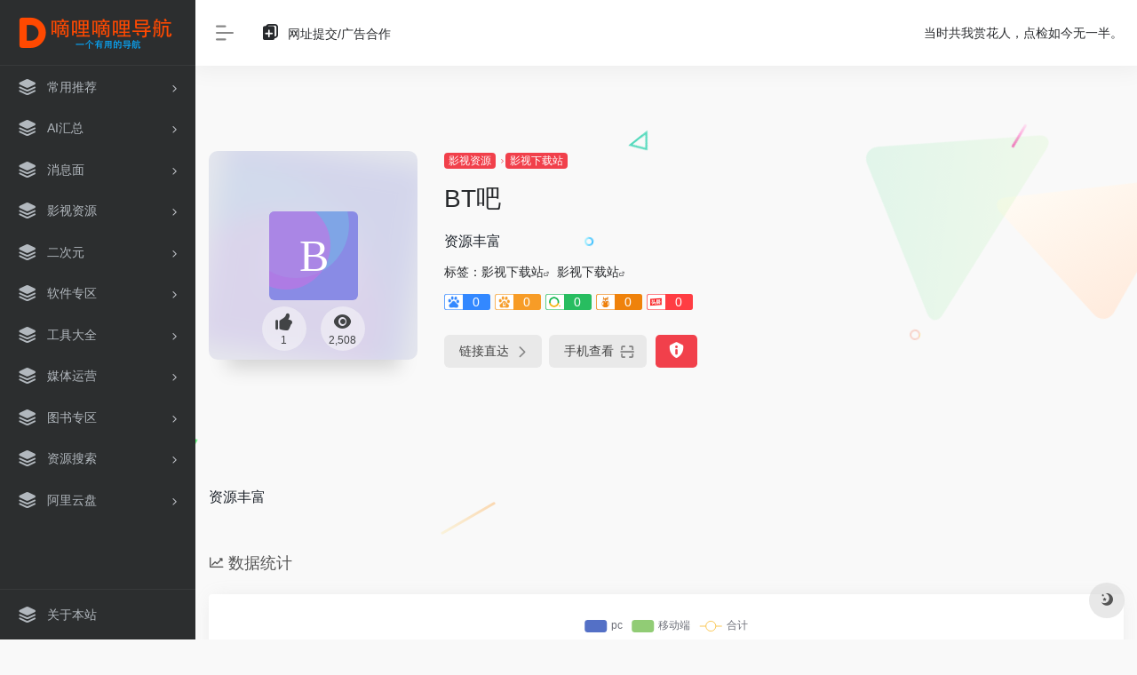

--- FILE ---
content_type: text/html; charset=UTF-8
request_url: https://dlidli.wang/sites/1014.html
body_size: 10975
content:
<!DOCTYPE html><html lang="zh-Hans" class="io-white-mode"><head> <script> var default_c = "io-white-mode"; var night = document.cookie.replace(/(?:(?:^|.*;\s*)io_night_mode\s*\=\s*([^;]*).*$)|^.*$/, "$1"); try { if (night === "0" || (!night && window.matchMedia("(prefers-color-scheme: dark)").matches)) { document.documentElement.classList.add("io-black-mode"); document.documentElement.classList.remove(default_c); } else { document.documentElement.classList.remove("io-black-mode"); document.documentElement.classList.add(default_c); } } catch (_) {}</script><meta charset="UTF-8"><meta name="renderer" content="webkit"/><meta name="force-rendering" content="webkit"/><meta http-equiv="X-UA-Compatible" content="IE=edge, chrome=1"><meta name="viewport" content="width=device-width, initial-scale=1.0, minimum-scale=1.0, maximum-scale=1.0, user-scalable=no"><title>BT吧 | 嘀哩嘀哩导航</title><meta name="theme-color" content="#f9f9f9" /><meta name="keywords" content="影视下载站" /><meta name="description" content="资源丰富" /><meta property="og:type" content="article"><meta property="og:url" content="https://dlidli.wang/sites/1014.html"/> <meta property="og:title" content="BT吧 | 嘀哩嘀哩导航"><meta property="og:description" content="资源丰富"><meta property="og:image" content="[data-uri]"><meta property="og:site_name" content="嘀哩嘀哩导航"><link rel="shortcut icon" href="https://dlidli.wang/wp-content/uploads/2020/09/favicon.png"><link rel="apple-touch-icon" href="https://dlidli.wang/wp-content/uploads/2020/09/favicon.png"><!--[if IE]><script src="https://dlidli.wang/wp-content/themes/onenav/js/html5.min.js"></script><![endif]--><meta name='robots' content='max-image-preview:large' /><style id='classic-theme-styles-inline-css' type='text/css'>/*! This file is auto-generated */.wp-block-button__link{color:#fff;background-color:#32373c;border-radius:9999px;box-shadow:none;text-decoration:none;padding:calc(.667em + 2px) calc(1.333em + 2px);font-size:1.125em}.wp-block-file__button{background:#32373c;color:#fff;text-decoration:none}</style><link rel='stylesheet' id='iconfont-css' href='https://dlidli.wang/wp-content/themes/onenav/css/iconfont.css?ver=4.1602' type='text/css' media='all' /><link rel='stylesheet' id='font-awesome-css' href='//lf9-cdn-tos.bytecdntp.com/cdn/expire-1-M/font-awesome/5.15.4/css/all.min.css' type='text/css' media='all' /><link rel='stylesheet' id='font-awesome4-css' href='//lf6-cdn-tos.bytecdntp.com/cdn/expire-1-M/font-awesome/5.15.4/css/v4-shims.min.css' type='text/css' media='all' /><link rel='stylesheet' id='bootstrap-css' href='https://dlidli.wang/wp-content/themes/onenav/css/bootstrap.min.css?ver=4.1602' type='text/css' media='all' /><link rel='stylesheet' id='lightbox-css' href='https://dlidli.wang/wp-content/themes/onenav/css/jquery.fancybox.min.css?ver=4.1602' type='text/css' media='all' /><link rel='stylesheet' id='style-css' href='https://dlidli.wang/wp-content/themes/onenav/css/style.min.css?ver=4.1602' type='text/css' media='all' /><script type="text/javascript" src="https://dlidli.wang/wp-content/themes/onenav/js/jquery.min.js?ver=4.1602" id="jquery-js"></script><script type="text/javascript" id="jquery-js-after">/* <![CDATA[ *//* <![CDATA[ */ function loadFunc(func) {if (document.all){window.attachEvent("onload",func);}else{window.addEventListener("load",func,false);}} /* ]]]]><![CDATA[> *//* ]]> */</script><link rel="canonical" href="https://dlidli.wang/sites/1014.html" /><link rel="alternate" type="application/json+oembed" href="https://dlidli.wang/wp-json/oembed/1.0/embed?url=https%3A%2F%2Fdlidli.wang%2Fsites%2F1014.html" /><link rel="alternate" type="text/xml+oembed" href="https://dlidli.wang/wp-json/oembed/1.0/embed?url=https%3A%2F%2Fdlidli.wang%2Fsites%2F1014.html&#038;format=xml" /><style>.customize-width{max-width:1900px}.sidebar-nav{width:220px}@media (min-width: 768px){.main-content{margin-left:220px;}.main-content .page-header{left:220px;}}</style><!-- 自定义代码 --><!-- end 自定义代码 --></head> <body class="sites-template-default single single-sites postid-1014 sidebar_no sites"> <div id="sidebar" class="sticky sidebar-nav fade"> <div class="modal-dialog h-100 sidebar-nav-inner"> <div class="sidebar-logo border-bottom border-color"> <!-- logo --> <div class="logo overflow-hidden"> <a href="https://dlidli.wang" class="logo-expanded"> <img src="https://dlidli.wang/wp-content/uploads/2020/09/logo.png" height="40" class="d-none" alt="嘀哩嘀哩导航"> <img src="https://dlidli.wang/wp-content/uploads/2020/09/logo.png" height="40" alt="嘀哩嘀哩导航"> </a> <a href="https://dlidli.wang" class="logo-collapsed"> <img src="https://dlidli.wang/wp-content/uploads/2020/09/logo-collapsed@2x.png" height="40" class="d-none" alt="嘀哩嘀哩导航"> <img src="https://dlidli.wang/wp-content/uploads/2020/09/logo-collapsed@2x.png" height="40" alt="嘀哩嘀哩导航"> </a> </div> <!-- logo end --> </div> <div class="sidebar-menu flex-fill"> <div class="sidebar-scroll" > <div class="sidebar-menu-inner"> <ul> <li class="sidebar-item"> <a href="https://dlidli.wang/#term-2" class="" data-change="https://dlidli.wang/#term-2"> <i class="iconfont icon-category icon-fw icon-lg"></i> <span>常用推荐</span> </a> <i class="iconfont icon-arrow-r-m sidebar-more text-sm"></i> <ul > <li> <a href="https://dlidli.wang/#term-2-60" class=""><span>购物</span></a> </li> <li> <a href="https://dlidli.wang/#term-2-62" class=""><span>视频</span></a> </li> <li> <a href="https://dlidli.wang/#term-2-64" class=""><span>音乐</span></a> </li> <li> <a href="https://dlidli.wang/#term-2-66" class=""><span>云盘</span></a> </li> <li> <a href="https://dlidli.wang/#term-2-68" class=""><span>邮箱</span></a> </li> <li> <a href="https://dlidli.wang/#term-2-69" class=""><span>出行</span></a> </li> <li> <a href="https://dlidli.wang/#term-2-70" class=""><span>社区</span></a> </li> <li> <a href="https://dlidli.wang/#term-2-71" class=""><span>本地</span></a> </li> <li> <a href="https://dlidli.wang/#term-2-120" class=""><span>菜谱</span></a> </li> <li> <a href="https://dlidli.wang/#term-2-72" class=""><span>外卖</span></a> </li> <li> <a href="https://dlidli.wang/#term-2-149" class=""><span>健康</span></a> </li> <li> <a href="https://dlidli.wang/#term-2-151" class=""><span>租售</span></a> </li> <li> <a href="https://dlidli.wang/#term-2-73" class=""><span>其他</span></a> </li> </ul> </li> <li class="sidebar-item"> <a href="https://dlidli.wang/#term-162" class="" data-change="https://dlidli.wang/#term-162"> <i class="iconfont icon-category icon-fw icon-lg"></i> <span>AI汇总</span> </a> <i class="iconfont icon-arrow-r-m sidebar-more text-sm"></i> <ul > <li> <a href="https://dlidli.wang/#term-162-163" class=""><span>AI对话·大模型</span></a> </li> <li> <a href="https://dlidli.wang/#term-162-179" class=""><span>AI图片</span></a> </li> <li> <a href="https://dlidli.wang/#term-162-180" class=""><span>AI音频</span></a> </li> <li> <a href="https://dlidli.wang/#term-162-165" class=""><span>AI视频</span></a> </li> <li> <a href="https://dlidli.wang/#term-162-164" class=""><span>AI绘画</span></a> </li> <li> <a href="https://dlidli.wang/#term-162-278" class=""><span>AI翻译</span></a> </li> <li> <a href="https://dlidli.wang/#term-162-166" class=""><span>AI编程</span></a> </li> <li> <a href="https://dlidli.wang/#term-162-168" class=""><span>开发平台</span></a> </li> <li> <a href="https://dlidli.wang/#term-162-167" class=""><span>其他工具</span></a> </li> </ul> </li> <li class="sidebar-item"> <a href="https://dlidli.wang/#term-80" class="" data-change="https://dlidli.wang/#term-80"> <i class="iconfont icon-category icon-fw icon-lg"></i> <span>消息面</span> </a> <i class="iconfont icon-arrow-r-m sidebar-more text-sm"></i> <ul > <li> <a href="https://dlidli.wang/#term-80-81" class=""><span>每日资讯信息</span></a> </li> <li> <a href="https://dlidli.wang/#term-80-224" class=""><span>综合新闻</span></a> </li> <li> <a href="https://dlidli.wang/#term-80-225" class=""><span>商业科技</span></a> </li> <li> <a href="https://dlidli.wang/#term-80-226" class=""><span>创业资讯</span></a> </li> <li> <a href="https://dlidli.wang/#term-80-227" class=""><span>经济财经</span></a> </li> <li> <a href="https://dlidli.wang/#term-80-228" class=""><span>数码资讯</span></a> </li> <li> <a href="https://dlidli.wang/#term-80-229" class=""><span>汽车资讯</span></a> </li> <li> <a href="https://dlidli.wang/#term-80-230" class=""><span>时尚资讯</span></a> </li> <li> <a href="https://dlidli.wang/#term-80-231" class=""><span>健康资讯</span></a> </li> <li> <a href="https://dlidli.wang/#term-80-232" class=""><span>母婴育儿</span></a> </li> <li> <a href="https://dlidli.wang/#term-80-243" class=""><span>其他资讯</span></a> </li> <li> <a href="https://dlidli.wang/#term-80-233" class=""><span>知识百科</span></a> </li> </ul> </li> <li class="sidebar-item"> <a href="https://dlidli.wang/#term-4" class="" data-change="https://dlidli.wang/#term-4"> <i class="iconfont icon-category icon-fw icon-lg"></i> <span>影视资源</span> </a> <i class="iconfont icon-arrow-r-m sidebar-more text-sm"></i> <ul > <li> <a href="https://dlidli.wang/#term-4-6" class=""><span>在线影院</span></a> </li> <li> <a href="https://dlidli.wang/#term-4-185" class=""><span>官方站点</span></a> </li> <li> <a href="https://dlidli.wang/#term-4-186" class=""><span>电影电视APP</span></a> </li> <li> <a href="https://dlidli.wang/#term-4-187" class=""><span>云盘搜索站</span></a> </li> <li> <a href="https://dlidli.wang/#term-4-7" class=""><span>影视下载站</span></a> </li> <li> <a href="https://dlidli.wang/#term-4-86" class=""><span>字幕组</span></a> </li> <li> <a href="https://dlidli.wang/#term-4-188" class=""><span>查出处</span></a> </li> <li> <a href="https://dlidli.wang/#term-4-189" class=""><span>音乐资源</span></a> </li> <li> <a href="https://dlidli.wang/#term-4-190" class=""><span>解析接口</span></a> </li> <li> <a href="https://dlidli.wang/#term-4-191" class=""><span>影视搜索</span></a> </li> <li> <a href="https://dlidli.wang/#term-4-192" class=""><span>特色影视站</span></a> </li> <li> <a href="https://dlidli.wang/#term-4-44" class=""><span>磁力搜索站</span></a> </li> <li> <a href="https://dlidli.wang/#term-4-88" class=""><span>电影资讯</span></a> </li> </ul> </li> <li class="sidebar-item"> <a href="https://dlidli.wang/#term-138" class="" data-change="https://dlidli.wang/#term-138"> <i class="iconfont icon-category icon-fw icon-lg"></i> <span>二次元</span> </a> <i class="iconfont icon-arrow-r-m sidebar-more text-sm"></i> <ul > <li> <a href="https://dlidli.wang/#term-138-139" class=""><span>在线动漫</span></a> </li> <li> <a href="https://dlidli.wang/#term-138-142" class=""><span>在线漫画</span></a> </li> <li> <a href="https://dlidli.wang/#term-138-204" class=""><span>新番列表</span></a> </li> <li> <a href="https://dlidli.wang/#term-138-140" class=""><span>番剧下载</span></a> </li> <li> <a href="https://dlidli.wang/#term-138-205" class=""><span>次元美图</span></a> </li> <li> <a href="https://dlidli.wang/#term-138-206" class=""><span>次元网盘</span></a> </li> <li> <a href="https://dlidli.wang/#term-138-207" class=""><span>ACG手办</span></a> </li> <li> <a href="https://dlidli.wang/#term-138-141" class=""><span>ACG游戏</span></a> </li> <li> <a href="https://dlidli.wang/#term-138-143" class=""><span>ACG社区</span></a> </li> <li> <a href="https://dlidli.wang/#term-138-208" class=""><span>ASMR</span></a> </li> <li> <a href="https://dlidli.wang/#term-138-209" class=""><span>轻小说</span></a> </li> <li> <a href="https://dlidli.wang/#term-138-210" class=""><span>度娘贴吧</span></a> </li> <li> <a href="https://dlidli.wang/#term-138-211" class=""><span>ACG进阶</span></a> </li> </ul> </li> <li class="sidebar-item"> <a href="https://dlidli.wang/#term-28" class="" data-change="https://dlidli.wang/#term-28"> <i class="iconfont icon-category icon-fw icon-lg"></i> <span>软件专区</span> </a> <i class="iconfont icon-arrow-r-m sidebar-more text-sm"></i> <ul > <li> <a href="https://dlidli.wang/#term-28-29" class=""><span>Windows</span></a> </li> <li> <a href="https://dlidli.wang/#term-28-90" class=""><span>游戏下载</span></a> </li> <li> <a href="https://dlidli.wang/#term-28-92" class=""><span>音乐下载</span></a> </li> <li> <a href="https://dlidli.wang/#term-28-31" class=""><span>安卓</span></a> </li> <li> <a href="https://dlidli.wang/#term-28-93" class=""><span>苹果</span></a> </li> <li> <a href="https://dlidli.wang/#term-28-30" class=""><span>MAC</span></a> </li> <li> <a href="https://dlidli.wang/#term-28-32" class=""><span>Chrome</span></a> </li> </ul> </li> <li class="sidebar-item"> <a href="https://dlidli.wang/#term-21" class="" data-change="https://dlidli.wang/#term-21"> <i class="iconfont icon-category icon-fw icon-lg"></i> <span>工具大全</span> </a> <i class="iconfont icon-arrow-r-m sidebar-more text-sm"></i> <ul > <li> <a href="https://dlidli.wang/#term-21-246" class=""><span>导图流程</span></a> </li> <li> <a href="https://dlidli.wang/#term-21-97" class=""><span>在线文档</span></a> </li> <li> <a href="https://dlidli.wang/#term-21-98" class=""><span>图片处理</span></a> </li> <li> <a href="https://dlidli.wang/#term-21-99" class=""><span>文献下载</span></a> </li> <li> <a href="https://dlidli.wang/#term-21-100" class=""><span>格式转换</span></a> </li> <li> <a href="https://dlidli.wang/#term-21-22" class=""><span>综合工具</span></a> </li> <li> <a href="https://dlidli.wang/#term-21-101" class=""><span>搜索</span></a> </li> <li> <a href="https://dlidli.wang/#term-21-102" class=""><span>视频下载</span></a> </li> <li> <a href="https://dlidli.wang/#term-21-103" class=""><span>趣味</span></a> </li> <li> <a href="https://dlidli.wang/#term-21-106" class=""><span>以图搜索</span></a> </li> <li> <a href="https://dlidli.wang/#term-21-105" class=""><span>加密解密</span></a> </li> <li> <a href="https://dlidli.wang/#term-21-104" class=""><span>工具箱</span></a> </li> <li> <a href="https://dlidli.wang/#term-21-24" class=""><span>图床</span></a> </li> <li> <a href="https://dlidli.wang/#term-21-23" class=""><span>站长工具</span></a> </li> <li> <a href="https://dlidli.wang/#term-21-107" class=""><span>找台词</span></a> </li> </ul> </li> <li class="sidebar-item"> <a href="https://dlidli.wang/#term-248" class="" data-change="https://dlidli.wang/#term-248"> <i class="iconfont icon-category icon-fw icon-lg"></i> <span>媒体运营</span> </a> <i class="iconfont icon-arrow-r-m sidebar-more text-sm"></i> <ul > <li> <a href="https://dlidli.wang/#term-248-249" class=""><span>公众号管理工具</span></a> </li> <li> <a href="https://dlidli.wang/#term-248-250" class=""><span>图文排版和H5工具</span></a> </li> <li> <a href="https://dlidli.wang/#term-248-251" class=""><span>二维码工具</span></a> </li> <li> <a href="https://dlidli.wang/#term-248-252" class=""><span>表单/问卷/投票工具</span></a> </li> <li> <a href="https://dlidli.wang/#term-248-253" class=""><span>数据管理和监测工具</span></a> </li> <li> <a href="https://dlidli.wang/#term-248-254" class=""><span>电商及客服工具</span></a> </li> <li> <a href="https://dlidli.wang/#term-248-255" class=""><span>KOL采购及广告投放工具</span></a> </li> <li> <a href="https://dlidli.wang/#term-248-256" class=""><span>运营知识体系工具</span></a> </li> </ul> </li> <li class="sidebar-item"> <a href="https://dlidli.wang/#term-122" class="" data-change="https://dlidli.wang/#term-122"> <i class="iconfont icon-category icon-fw icon-lg"></i> <span>图书专区</span> </a> <i class="iconfont icon-arrow-r-m sidebar-more text-sm"></i> <ul > <li> <a href="https://dlidli.wang/#term-122-123" class=""><span>kindle电子书</span></a> </li> <li> <a href="https://dlidli.wang/#term-122-124" class=""><span>书籍搜索</span></a> </li> <li> <a href="https://dlidli.wang/#term-122-265" class=""><span>小说搜索</span></a> </li> <li> <a href="https://dlidli.wang/#term-122-125" class=""><span>有声书</span></a> </li> <li> <a href="https://dlidli.wang/#term-122-126" class=""><span>PDF</span></a> </li> <li> <a href="https://dlidli.wang/#term-122-127" class=""><span>数字古籍</span></a> </li> <li> <a href="https://dlidli.wang/#term-122-266" class=""><span>杂志漫画</span></a> </li> <li> <a href="https://dlidli.wang/#term-122-130" class=""><span>阅读器</span></a> </li> <li> <a href="https://dlidli.wang/#term-122-129" class=""><span>购书</span></a> </li> <li> <a href="https://dlidli.wang/#term-122-267" class=""><span>外文电子书</span></a> </li> <li> <a href="https://dlidli.wang/#term-122-268" class=""><span>书店·文化机构</span></a> </li> </ul> </li> <li class="sidebar-item"> <a href="https://dlidli.wang/#term-41" class="" data-change="https://dlidli.wang/#term-41"> <i class="iconfont icon-category icon-fw icon-lg"></i> <span>资源搜索</span> </a> <i class="iconfont icon-arrow-r-m sidebar-more text-sm"></i> <ul > <li> <a href="https://dlidli.wang/#term-41-43" class=""><span>常用搜索</span></a> </li> <li> <a href="https://dlidli.wang/#term-41-42" class=""><span>综合搜索</span></a> </li> <li> <a href="https://dlidli.wang/#term-41-49" class=""><span>网盘搜索</span></a> </li> </ul> </li> <li class="sidebar-item"> <a href="https://dlidli.wang/#term-57" class="" data-change="https://dlidli.wang/#term-57"> <i class="iconfont icon-category icon-fw icon-lg"></i> <span>阿里云盘</span> </a> <i class="iconfont icon-arrow-r-m sidebar-more text-sm"></i> <ul > <li> <a href="https://dlidli.wang/#term-57-58" class=""><span>阿里云盘资源搜索引擎</span></a> </li> <li> <a href="https://dlidli.wang/#term-57-158" class=""><span>阿里云盘资源站点</span></a> </li> <li> <a href="https://dlidli.wang/#term-57-156" class=""><span>阿里云盘拓展工具</span></a> </li> <li> <a href="https://dlidli.wang/#term-57-154" class=""><span>网盘在线解析</span></a> </li> <li> <a href="https://dlidli.wang/#term-57-175" class=""><span>有点意思</span></a> </li> </ul> </li> </ul> </div> </div> </div> <div class="border-top py-2 border-color"> <div class="flex-bottom"> <ul> <li id="menu-item-233" class="menu-item menu-item-type-post_type menu-item-object-page menu-item-233 sidebar-item"><a href="https://dlidli.wang/about"> <i class="iconfont icon-category icon-fw icon-lg"></i> <span>关于本站</span></a></li> </ul> </div> </div> </div> </div> <div class="main-content flex-fill"> <div class=" header-nav"> <div id="header" class="page-header sticky"> <div class="navbar navbar-expand-md"> <div class="container-fluid p-0 position-relative"> <div class="position-absolute w-100 text-center"> <a href="https://dlidli.wang" class="navbar-brand d-md-none m-0" title="嘀哩嘀哩导航"> <img src="https://dlidli.wang/wp-content/uploads/2020/09/logo.png" class="logo-light" alt="嘀哩嘀哩导航" height="30"> <img src="https://dlidli.wang/wp-content/uploads/2020/09/logo.png" class="logo-dark d-none" alt="嘀哩嘀哩导航" height="30"> </a> </div> <div class="nav-item d-md-none mobile-menu py-2 position-relative"><a href="javascript:" id="sidebar-switch" data-toggle="modal" data-target="#sidebar"><i class="iconfont icon-classification icon-lg"></i></a></div> <div class="collapse navbar-collapse order-2 order-md-1"> <div class="header-mini-btn"> <label> <input id="mini-button" type="checkbox" checked="checked"> <svg viewBox="0 0 100 100" xmlns="http://www.w3.org/2000/svg"> <path class="line--1" d="M0 40h62c18 0 18-20-17 5L31 55"></path> <path class="line--2" d="M0 50h80"></path> <path class="line--3" d="M0 60h62c18 0 18 20-17-5L31 45"></path> </svg> </label> </div> <!-- 天气 --> <div class="weather"> <div id="he-plugin-simple" style="display: contents;"></div> <script>WIDGET = {CONFIG: {"modules": "12034","background": "5","tmpColor": "888","tmpSize": "14","cityColor": "888","citySize": "14","aqiSize": "14","weatherIconSize": "24","alertIconSize": "18","padding": "10px 10px 10px 10px","shadow": "1","language": "auto","fixed": "false","vertical": "middle","horizontal": "left","key": "a922adf8928b4ac1ae7a31ae7375e191"}}</script> <script> loadFunc(function() { let script = document.createElement("script"); script.setAttribute("async", ""); script.src = "//widget.qweather.net/simple/static/js/he-simple-common.js?v=2.0"; document.body.appendChild(script); }); </script> </div> <!-- 天气 end --> <ul class="navbar-nav navbar-top site-menu mr-4"> <li id="menu-item-24" class="menu-item menu-item-type-post_type menu-item-object-page menu-item-24"><a href="https://dlidli.wang/url"> <i class="iconfont icon-copy icon-fw icon-lg"></i> <span>网址提交/广告合作</span></a></li> </ul> </div> <ul class="nav navbar-menu text-xs order-1 order-md-2 position-relative"> <!-- 一言 --> <li class="nav-item mr-3 mr-lg-0 d-none d-lg-block"> <div class="text-sm overflowClip_1"> <script src="//v1.hitokoto.cn/?encode=js&select=%23hitokoto" defer></script><span id="hitokoto"></span> </div> </li> <!-- 一言 end --> </ul> </div> </div> </div> <div class="placeholder"></div> </div> <div id="content" class="container my-4 my-md-5"> <div class="background-fx"><img src="https://dlidli.wang/wp-content/themes/onenav/images/fx/shape-01.svg" class="shape-01"><img src="https://dlidli.wang/wp-content/themes/onenav/images/fx/shape-02.svg" class="shape-02"><img src="https://dlidli.wang/wp-content/themes/onenav/images/fx/shape-03.svg" class="shape-03"><img src="https://dlidli.wang/wp-content/themes/onenav/images/fx/shape-04.svg" class="shape-04"><img src="https://dlidli.wang/wp-content/themes/onenav/images/fx/shape-05.svg" class="shape-05"><img src="https://dlidli.wang/wp-content/themes/onenav/images/fx/shape-06.svg" class="shape-06"><img src="https://dlidli.wang/wp-content/themes/onenav/images/fx/shape-07.svg" class="shape-07"><img src="https://dlidli.wang/wp-content/themes/onenav/images/fx/shape-08.svg" class="shape-08"><img src="https://dlidli.wang/wp-content/themes/onenav/images/fx/shape-09.svg" class="shape-09"><img src="https://dlidli.wang/wp-content/themes/onenav/images/fx/shape-10.svg" class="shape-10"><img src="https://dlidli.wang/wp-content/themes/onenav/images/fx/shape-11.svg" class="shape-11"></div><div class="row site-content py-4 py-md-5 mb-xl-5 mb-0 mx-xxxl-n5"><!-- 网址信息 --><div class="col-12 col-sm-5 col-md-4 col-lg-3"><div class="siteico"><div class="blur blur-layer" style="background: transparent url([data-uri]) no-repeat center center;-webkit-background-size: cover;-moz-background-size: cover;-o-background-size: cover;background-size: cover;animation: rotate 30s linear infinite;"></div><img class="img-cover unfancybox" src="[data-uri]" height="auto" width="auto" alt="BT吧"><div id="country" class="text-xs custom-piece_c_b country-piece" style="display:none;"><i class="iconfont icon-loading icon-spin"></i></div><div class="tool-actions text-center mt-md-4"> <a href="javascript:;" data-action="post_like" data-id="1014" class=" btn btn-like btn-icon btn-light rounded-circle p-2 mx-3 mx-md-2 " data-toggle="tooltip" data-placement="top" title="点赞"> <span class="flex-column text-height-xs"> <i class="icon-lg iconfont icon-like"></i> <small class="like-count text-xs mt-1">1</small> </span> </a><a href="javascript:;" class="btn-share-toggler btn btn-icon btn-light rounded-circle p-2 mx-3 mx-md-2" data-toggle="tooltip" data-placement="top" title="浏览"><span class="flex-column text-height-xs"><i class="icon-lg iconfont icon-chakan"></i><small class="share-count text-xs mt-1">2,508</small></span></a></div></div></div><div class="col mt-4 mt-sm-0"><div class="site-body text-sm"><a class="btn-cat custom_btn-d mr-1" href="https://dlidli.wang/favorites/yingshi">影视资源</a><i class="iconfont icon-arrow-r-m custom-piece_c" style="font-size:50%;color:#f1404b;vertical-align:0.075rem"></i><a class='btn-cat custom_btn-d mr-1' href='https://dlidli.wang/favorites/%e8%b5%84%e6%ba%90%e4%b8%8b%e8%bd%bd'>影视下载站</a><h1 class="site-name h3 my-3">BT吧</h1><div class="mt-2"><p class="mb-2">资源丰富</p>标签：<span class="mr-2"><a href="https://dlidli.wang/favorites/%e8%b5%84%e6%ba%90%e4%b8%8b%e8%bd%bd" rel="tag">影视下载站</a><i class="iconfont icon-wailian text-ss"></i></span><span class="mr-2"><a href="https://dlidli.wang/sitetag/%e5%bd%b1%e8%a7%86%e4%b8%8b%e8%bd%bd%e7%ab%99" rel="tag">影视下载站</a><i class="iconfont icon-wailian text-ss"></i></span><div class="mt-2 sites-seo-load" data-url="www.aibtba.com" data-go_to="https://dlidli.wang/go/?url=aHR0cHM6Ly9zZW8uNTExOC5jb20vd3d3LmFpYnRiYS5jb20%2FdD15ZG0%3D"><span class="sites-weight loading"></span><span class="sites-weight loading"></span><span class="sites-weight loading"></span><span class="sites-weight loading"></span><span class="sites-weight loading"></span></div><div class="site-go mt-3"><div id="security_check_img"></div><span class="site-go-url"><a href="https://www.aibtba.com/" title="BT吧" target="_blank" class="btn btn-arrow mr-2"><span>链接直达<i class="iconfont icon-arrow-r-m"></i></span></a></span><a href="javascript:" class="btn btn-arrow qr-img" data-toggle="tooltip" data-placement="bottom" data-html="true" title="<img src='https://dlidli.wang/qr/?text=https://www.aibtba.com/&#038;size=150&#038;margin=10' width='150'>"><span>手机查看<i class="iconfont icon-qr-sweep"></i></span></a><a href="javascript:" class="btn btn-danger qr-img tooltip-toggle rounded-lg" data-post_id="1014" data-toggle="modal" data-placement="top" data-target="#report-sites-modal" title="反馈"><i class="iconfont icon-statement icon-lg"></i></a></div></div></div></div><!-- 网址信息 end --></div> <main class="content" role="main"> <div class="content-wrap"> <div class="content-layout"> <div class="panel site-content card transparent"> <div class="card-body p-0"> <div class="apd-bg"> </div> <div class="panel-body single my-4 "> <p>资源丰富</p> </div> </div> </div> <h2 class="text-gray text-lg my-4"><i class="iconfont icon-zouxiang mr-1"></i>数据统计</h2> <div class="card io-chart"> <div id="chart-container" class="" style="height:300px" data-type="sites" data-post_id="1014" data-nonce="0cb174da43"> <div class="chart-placeholder p-4"> <div class="legend"> <span></span> <span></span> <span></span> </div> <div class="pillar"> <span style="height:40%"></span> <span style="height:60%"></span> <span style="height:30%"></span> <span style="height:70%"></span> <span style="height:80%"></span> <span style="height:60%"></span> <span style="height:90%"></span> <span style="height:50%"></span> </div> </div> </div> </div> <h2 class="text-gray text-lg my-4"><i class="site-tag iconfont icon-tag icon-lg mr-1" ></i>相关导航</h2> <div class="row mb-n4"> <div class="url-card col-6 col-sm-6 col-md-4 "> <div class="url-body default "> <a href="https://mikanani.me/" target="_blank" rel=" noopener" data-id="1024" data-url="https://dlidli.wang/sites/1024.html" class="card no-c is-views mb-4 site-1024" data-toggle="tooltip" data-placement="bottom" title="https://mikanani.me/"> <div class="card-body url-content d-flex align-items-center"> <div class="url-img rounded-circle mr-2 d-flex align-items-center justify-content-center"> <img class=" unfancybox" src="https://tv.baozangdh.com/wp-content/uploads/2023/11/277bc-mikanani.me.png" height="auto" width="auto" alt="Mikan"> </div> <div class="url-info flex-fill"> <div class="text-sm overflowClip_1"> <strong>Mikan</strong> </div> <p class="overflowClip_1 m-0 text-muted text-xs">番剧下载站，更新及时</p> </div> </div> </a> </div> </div> <div class="url-card col-6 col-sm-6 col-md-4 "> <div class="url-body default "> <a href="http://www.6v520.com/" target="_blank" rel=" noopener" data-id="1018" data-url="https://dlidli.wang/sites/1018.html" class="card no-c is-views mb-4 site-1018" data-toggle="tooltip" data-placement="bottom" title="http://www.6v520.com/"> <div class="card-body url-content d-flex align-items-center"> <div class="url-img rounded-circle mr-2 d-flex align-items-center justify-content-center"> <img class=" unfancybox" src="https://tv.baozangdh.com/wp-content/uploads/2023/11/b7f12-www.6v520.com.png" height="auto" width="auto" alt="6V电影"> </div> <div class="url-info flex-fill"> <div class="text-sm overflowClip_1"> <strong>6V电影</strong> </div> <p class="overflowClip_1 m-0 text-muted text-xs">老牌下载站，资源丰富</p> </div> </div> </a> </div> </div> <div class="url-card col-6 col-sm-6 col-md-4 "> <div class="url-body default "> <a href="https://www.xinjuc.com/" target="_blank" rel=" noopener" data-id="1049" data-url="https://dlidli.wang/sites/1049.html" class="card no-c is-views mb-4 site-1049" data-toggle="tooltip" data-placement="bottom" title="https://www.xinjuc.com/"> <div class="card-body url-content d-flex align-items-center"> <div class="url-img rounded-circle mr-2 d-flex align-items-center justify-content-center"> <img class=" unfancybox" src="https://tv.baozangdh.com/wp-content/uploads/2023/11/2b9e9-www.xinjuc.com.png" height="auto" width="auto" alt="新剧场"> </div> <div class="url-info flex-fill"> <div class="text-sm overflowClip_1"> <strong>新剧场</strong> </div> <p class="overflowClip_1 m-0 text-muted text-xs">百度云影视下载站</p> </div> </div> </a> </div> </div> <div class="url-card col-6 col-sm-6 col-md-4 "> <div class="url-body default "> <a href="https://www.mp4us.com/" target="_blank" rel=" noopener" data-id="1023" data-url="https://dlidli.wang/sites/1023.html" class="card no-c is-views mb-4 site-1023" data-toggle="tooltip" data-placement="bottom" title="https://www.mp4us.com/"> <div class="card-body url-content d-flex align-items-center"> <div class="url-img rounded-circle mr-2 d-flex align-items-center justify-content-center"> <img class=" unfancybox" src="https://tv.baozangdh.com/wp-content/uploads/2023/11/42000-www.mp4us.com.png" height="auto" width="auto" alt="mp4电影"> </div> <div class="url-info flex-fill"> <div class="text-sm overflowClip_1"> <strong>mp4电影</strong> </div> <p class="overflowClip_1 m-0 text-muted text-xs">资源丰富，电影为主</p> </div> </div> </a> </div> </div> <div class="url-card col-6 col-sm-6 col-md-4 "> <div class="url-body default "> <a href="https://www.chaospace.xyz/" target="_blank" rel=" noopener" data-id="1003" data-url="https://dlidli.wang/sites/1003.html" class="card no-c is-views mb-4 site-1003" data-toggle="tooltip" data-placement="bottom" title="https://www.chaospace.xyz/"> <div class="card-body url-content d-flex align-items-center"> <div class="url-img rounded-circle mr-2 d-flex align-items-center justify-content-center"> <img class=" unfancybox" src="https://tv.baozangdh.com/wp-content/uploads/2023/11/74167-www.chaospace.xyz.png" height="auto" width="auto" alt="CHAOSPACE"> </div> <div class="url-info flex-fill"> <div class="text-sm overflowClip_1"> <strong>CHAOSPACE</strong> </div> <p class="overflowClip_1 m-0 text-muted text-xs">高清压制,无广告,需要会员下载</p> </div> </div> </a> </div> </div> <div class="url-card col-6 col-sm-6 col-md-4 "> <div class="url-body default "> <a href="https://www.piaohua.com/" target="_blank" rel=" noopener" data-id="1016" data-url="https://dlidli.wang/sites/1016.html" class="card no-c is-views mb-4 site-1016" data-toggle="tooltip" data-placement="bottom" title="https://www.piaohua.com/"> <div class="card-body url-content d-flex align-items-center"> <div class="url-img rounded-circle mr-2 d-flex align-items-center justify-content-center"> <img class=" unfancybox" src="https://tv.baozangdh.com/wp-content/uploads/2023/11/6ff4f-www.piaohua.com.png" height="auto" width="auto" alt="飘花电影站"> </div> <div class="url-info flex-fill"> <div class="text-sm overflowClip_1"> <strong>飘花电影站</strong> </div> <p class="overflowClip_1 m-0 text-muted text-xs">老牌电影下载站，跟电影天堂...</p> </div> </div> </a> </div> </div> </div> <!-- comments --><div id="comments" class="comments"> <h2 id="comments-list-title" class="comments-title h5 mx-1 my-4"> <i class="iconfont icon-comment"></i> <span class="noticom"> <a href="https://dlidli.wang/sites/1014.html#respond" class="comments-title" >暂无评论</a> </span> </h2> <div class="card"> <div class="card-body"> <div id="respond_box"> <div id="respond" class="comment-respond"> <form id="commentform" class="text-sm mb-4"> <div class="visitor-avatar d-flex flex-fill mb-2"> <img class="v-avatar rounded-circle" src="https://dlidli.wang/wp-content/themes/onenav/images/gravatar.jpg"> </div> <div class="comment-textarea mb-3"> <textarea name="comment" id="comment" class="form-control" placeholder="输入评论内容..." tabindex="4" cols="50" rows="3"></textarea> </div> <div id="comment-author-info" class="row row-sm"> <div class="col-12 col-md-6 mb-3"><input type="text" name="author" id="author" class="form-control" value="" size="22" placeholder="昵称" tabindex="2"/></div> <div class="col-12 col-md-6 mb-3"><input type="text" name="email" id="email" class="form-control" value="" size="22" placeholder="邮箱" tabindex="3" /></div> </div> <div class="com-footer d-flex justify-content-end flex-wrap"> <input type="hidden" id="_wpnonce" name="_wpnonce" value="a11e8783b4" /><input type="hidden" name="_wp_http_referer" value="/sites/1014.html" /> <a rel="nofollow" id="cancel-comment-reply-link" style="display: none;" href="javascript:;" class="btn btn-light custom_btn-outline mx-2">再想想</a> <button class="btn btn-dark custom_btn-d ml-2" type="submit" id="submit">发表评论</button> <input type="hidden" name="action" value="ajax_comment"/> <input type='hidden' name='comment_post_ID' value='1014' id='comment_post_ID' /><input type='hidden' name='comment_parent' id='comment_parent' value='0' /> </div> </form> <div class="clear"></div> </div> </div> <div id="loading-comments"><span></span></div> <div class="not-comment card"><div class="card-body nothing text-center color-d">暂无评论...</div></div> </div> </div></div><!-- comments end --> </div><!-- content-layout end --> </div><!-- content-wrap end --> </main></div><!-- container end --> <div class="main-footer footer-stick p-4 footer-type-def"> <div class="footer-inner "> <div class="footer-text "> <div class="footer-copyright text-xs"> Copyright © 2018 - 2026 <a href="https://dlidli.wang" title="嘀哩嘀哩导航" class="" rel="home">嘀哩嘀哩导航</a>&nbsp;<script type="text/javascript" src="//api.tongjiniao.com/c?_=643215685645914112" async></script> </div> </div> </div></div></div><!-- main-content end --><footer> <div id="footer-tools" class="d-flex flex-column"> <a href="javascript:" id="go-to-up" class="btn rounded-circle go-up m-1" rel="go-top"> <i class="iconfont icon-to-up"></i> </a> <a href="javascript:" id="switch-mode" class="btn rounded-circle switch-dark-mode m-1" data-toggle="tooltip" data-placement="left" title="夜间模式"> <i class="mode-ico iconfont icon-light"></i> </a> </div></footer> <div class="modal fade add_new_sites_modal" id="report-sites-modal" tabindex="-1" role="dialog" aria-labelledby="report-sites-title" aria-hidden="true"> <div class="modal-dialog modal-dialog-centered" role="document"> <div class="modal-content"> <div class="modal-header"> <h5 class="modal-title text-md" id="report-sites-title">反馈</h5> <button type="button" id="close-sites-modal" class="close io-close" data-dismiss="modal" aria-label="Close"> <i aria-hidden="true" class="iconfont icon-close-circle text-xl"></i> </button> </div> <div class="modal-body"> <div class="alert alert-info" role="alert"> <i class="iconfont icon-statement "></i> 让我们一起共建文明社区！您的反馈至关重要！ </div> <form id="report-form" method="post"> <input type="hidden" name="post_id" value="1014"> <input type="hidden" name="action" value="report_site_content"> <div class="form-row"> <div class="col-6 py-1"> <label><input type="radio" name="reason" class="reason-type-1" value="1" checked> 已失效</label> </div><div class="col-6 py-1"> <label><input type="radio" name="reason" class="reason-type-2" value="2" > 重定向&变更</label> </div><div class="col-6 py-1"> <label><input type="radio" name="reason" class="reason-type-3" value="3" > 已屏蔽</label> </div><div class="col-6 py-1"> <label><input type="radio" name="reason" class="reason-type-4" value="4" > 敏感内容</label> </div><div class="col-6 py-1"> <label><input type="radio" name="reason" class="reason-type-0" value="0" > 其他</label> </div> </div> <div class="form-group other-reason-input" style="display: none;"> <input type="text" class="form-control other-reason" value="" placeholder="其它信息，可选"> </div> <div class="form-group redirect-url-input" style="display: none;"> <input type="text" class="form-control redirect-url" value="" placeholder="重定向&变更后的地址"> </div> <div class=" text-center"> <button type="submit" class="btn btn-danger">提交反馈</button> </div> </form> </div> </div> </div> <script> $(function () { $('.tooltip-toggle').tooltip(); $('input[type=radio][name=reason]').change(function() { var t = $(this); var reason = $('.other-reason-input'); var url = $('.redirect-url-input'); reason.hide(); url.hide(); if(t.val()==='0'){ reason.show(); }else if(t.val()==='2'){ url.show(); } }); $(document).on("submit",'#report-form', function(event){ event.preventDefault(); var t = $(this); var reason = t.find('input[name="reason"]:checked').val(); if(reason === "0"){ reason = t.find('.other-reason').val(); if(reason==""){ showAlert(JSON.parse('{"status":4,"msg":"信息不能为空！"}')); return false; } } if(reason === "2"){ if(t.find('.redirect-url').val()==""){ showAlert(JSON.parse('{"status":4,"msg":"信息不能为空！"}')); return false; } } $.ajax({ url: 'https://dlidli.wang/wp-admin/admin-ajax.php', type: 'POST', dataType: 'json', data: { action : t.find('input[name="action"]').val(), post_id : t.find('input[name="post_id"]').val(), reason : reason, redirect : t.find('.redirect-url').val(), }, }) .done(function(response) { if(response.status == 1){ $('#report-sites-modal').modal('hide'); } showAlert(response); }) .fail(function() { showAlert(JSON.parse('{"status":4,"msg":"网络错误 --."}')); }); return false; }); }); </script> </div> <script type="text/javascript" src="https://dlidli.wang/wp-content/themes/onenav/js/popper.min.js?ver=4.1602" id="popper-js"></script><script type="text/javascript" src="https://dlidli.wang/wp-content/themes/onenav/js/bootstrap.min.js?ver=4.1602" id="bootstrap-js"></script><script type="text/javascript" src="https://dlidli.wang/wp-content/themes/onenav/js/theia-sticky-sidebar.js?ver=4.1602" id="sidebar-js"></script><script type="text/javascript" src="https://dlidli.wang/wp-content/themes/onenav/js/jquery.fancybox.min.js?ver=4.1602" id="lightbox-js-js"></script><script type="text/javascript" id="appjs-js-extra">/* <![CDATA[ */var theme = {"ajaxurl":"https:\/\/dlidli.wang\/wp-admin\/admin-ajax.php","uri":"https:\/\/dlidli.wang\/wp-content\/themes\/onenav","loginurl":"https:\/\/dlidli.wang\/wp-login.php?redirect_to=https%3A%2F%2Fdlidli.wang%2Fsites%2F1014.html","sitesName":"\u5600\u54e9\u5600\u54e9\u5bfc\u822a","addico":"https:\/\/dlidli.wang\/wp-content\/themes\/onenav\/images\/add.png","order":"asc","formpostion":"top","defaultclass":"io-white-mode","isCustomize":"1","icourl":"https:\/\/www.boltp.com\/favicon\/","icopng":".png","urlformat":"1","customizemax":"10","newWindow":"1","lazyload":"","minNav":"0","loading":"0","hotWords":"baidu","classColumns":" col-2a col-sm-2a col-md-2a col-lg-3a col-xl-5a col-xxl-6a ","apikey":"WyJNakF5TVRJMk16Z3hNalkzIiwiT0RnNE9EZzRPRGc9Il0=","isHome":"","version":"4.1602"};var localize = {"liked":"\u60a8\u5df2\u7ecf\u8d5e\u8fc7\u4e86!","like":"\u8c22\u8c22\u70b9\u8d5e!","networkerror":"\u7f51\u7edc\u9519\u8bef --.","selectCategory":"\u4e3a\u4ec0\u4e48\u4e0d\u9009\u5206\u7c7b\u3002","addSuccess":"\u6dfb\u52a0\u6210\u529f\u3002","timeout":"\u8bbf\u95ee\u8d85\u65f6\uff0c\u8bf7\u518d\u8bd5\u8bd5\uff0c\u6216\u8005\u624b\u52a8\u586b\u5199\u3002","lightMode":"\u65e5\u95f4\u6a21\u5f0f","nightMode":"\u591c\u95f4\u6a21\u5f0f","editBtn":"\u7f16\u8f91","okBtn":"\u786e\u5b9a","urlExist":"\u8be5\u7f51\u5740\u5df2\u7ecf\u5b58\u5728\u4e86 --.","cancelBtn":"\u53d6\u6d88","successAlert":"\u6210\u529f","infoAlert":"\u4fe1\u606f","warningAlert":"\u8b66\u544a","errorAlert":"\u9519\u8bef","extractionCode":"\u7f51\u76d8\u63d0\u53d6\u7801\u5df2\u590d\u5236\uff0c\u70b9\u201c\u786e\u5b9a\u201d\u8fdb\u5165\u4e0b\u8f7d\u9875\u9762\u3002","wait":"\u8bf7\u7a0d\u5019","loading":"\u6b63\u5728\u5904\u7406\u8bf7\u7a0d\u540e...","userAgreement":"\u8bf7\u5148\u9605\u8bfb\u5e76\u540c\u610f\u7528\u6237\u534f\u8bae","reSend":"\u79d2\u540e\u91cd\u65b0\u53d1\u9001","weChatPay":"\u5fae\u4fe1\u652f\u4ed8","alipay":"\u652f\u4ed8\u5b9d","scanQRPay":"\u8bf7\u626b\u7801\u652f\u4ed8","payGoto":"\u652f\u4ed8\u6210\u529f\uff0c\u9875\u9762\u8df3\u8f6c\u4e2d"};/* ]]> */</script><script type="text/javascript" src="https://dlidli.wang/wp-content/themes/onenav/js/app.min.js?ver=4.1602" id="appjs-js"></script><script type="text/javascript" id="appjs-js-after">/* <![CDATA[ *//* <![CDATA[ */ $(document).ready(function(){if($("#search-text")[0]){$("#search-text").focus();}}); /* ]]]]><![CDATA[> *//* ]]> */</script><script type="text/javascript" src="https://dlidli.wang/wp-includes/js/comment-reply.min.js?ver=6.5.5" id="comment-reply-js" async="async" data-wp-strategy="async"></script><script type="text/javascript" src="https://dlidli.wang/wp-content/themes/onenav/js/comments-ajax.js?ver=4.1602" id="comments-ajax-js"></script><script type="text/javascript" id="wp-postviews-cache-js-extra">/* <![CDATA[ */var viewsCacheL10n = {"admin_ajax_url":"https:\/\/dlidli.wang\/wp-admin\/admin-ajax.php","post_id":"1014"};/* ]]> */</script><script type="text/javascript" src="https://dlidli.wang/wp-content/themes/onenav/inc/postviews/postviews-cache.js?ver=6.5.5" id="wp-postviews-cache-js"></script><script type="text/javascript" src="https://dlidli.wang/wp-content/themes/onenav/js/echarts.min.js?ver=4.1602" id="echarts-js"></script><script type="text/javascript" src="https://dlidli.wang/wp-content/themes/onenav/js/sites-chart.js?ver=4.1602" id="sites-chart-js"></script> <!-- 自定义代码 --><!-- end 自定义代码 --></body></html><!--Performance optimized by Redis Object Cache. Learn more: https://wprediscache.com使用 PhpRedis (v6.1.0) 从 Redis 检索了 1308 个对象 (401 KB)。-->
<!--压缩前的大小: 80877 bytes; 压缩后的大小: 45068 bytes; 节约：44.28% -->
<!-- Dynamic page generated in 0.681 seconds. -->
<!-- Cached page generated by WP-Super-Cache on 2026-01-20 11:52:53 -->

<!-- Super Cache dynamic page detected but late init not set. See the readme.txt for further details. -->
<!-- Dynamic Super Cache -->
<!-- Compression = gzip -->

--- FILE ---
content_type: text/html; charset=UTF-8
request_url: https://dlidli.wang/wp-admin/admin-ajax.php?postviews_id=1014&action=postviews&_=1768881178250
body_size: -146
content:
2509

--- FILE ---
content_type: application/javascript; charset=utf-8
request_url: https://v1.hitokoto.cn/?encode=js&select=%23hitokoto
body_size: -244
content:
(function hitokoto(){var hitokoto="当时共我赏花人，点检如今无一半。";var dom=document.querySelector('#hitokoto');Array.isArray(dom)?dom[0].innerText=hitokoto:dom.innerText=hitokoto;})()